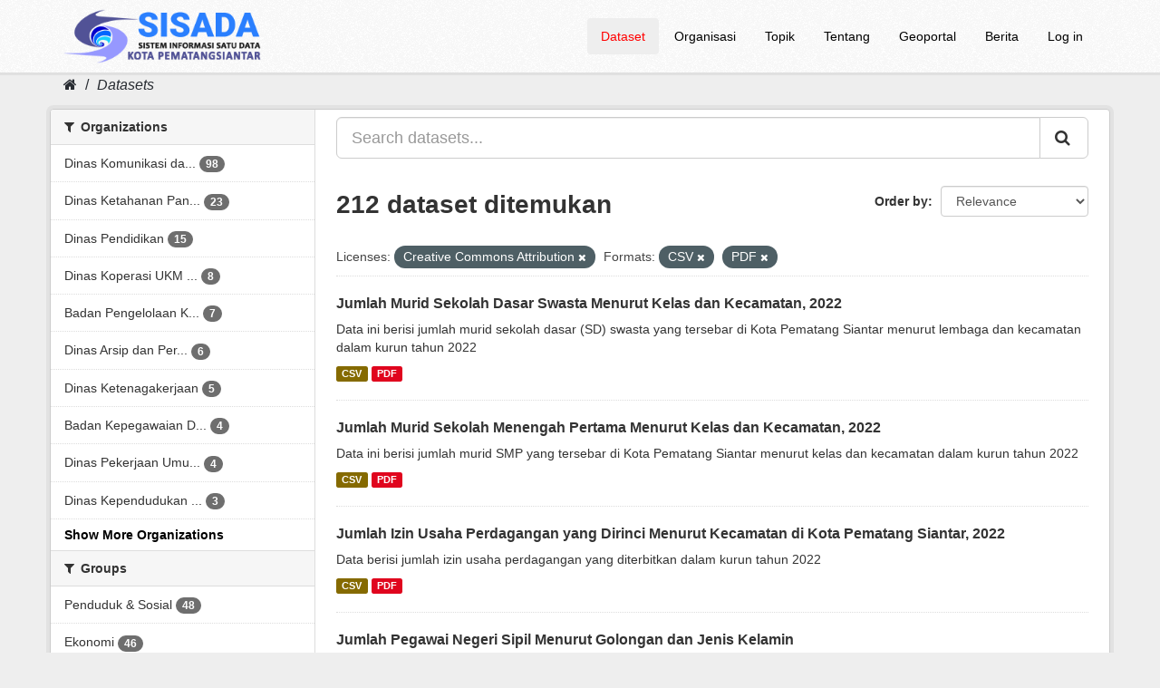

--- FILE ---
content_type: text/html; charset=utf-8
request_url: https://sisada.pematangsiantar.go.id/dataset/?license_id=cc-by&_groups_limit=0&res_format=CSV&res_format=PDF
body_size: 8009
content:
<!DOCTYPE html>
<!--[if IE 9]> <html lang="en" class="ie9"> <![endif]-->
<!--[if gt IE 8]><!--> <html lang="en"> <!--<![endif]-->
  <head>
    <meta charset="utf-8" />
      <meta name="generator" content="ckan 2.9.7" />
      <meta name="viewport" content="width=device-width, initial-scale=1.0">
	  <meta content="SISADA Sistem Informasi Satu Data Kota Pematangsiantar merupakan aplikasi berbasis website milik Pemerintah Kota Pematangsiantar yang menyediakan data tentang Pemerintahan Kota Pematangsiantar untuk diakses masyarakat secara terbuka." name="description"/>
	  <meta name="google-site-verification" content="wLpntJ6ygAAud79ohEyCR3P--EdbYN-Z7ibXSIHY918" />
	  
<!-- Google tag (gtag.js) -->
<script async src="https://www.googletagmanager.com/gtag/js?id=G-D9J9326QP5"></script>
<script>
  window.dataLayer = window.dataLayer || [];
  function gtag(){dataLayer.push(arguments);}
  gtag('js', new Date());

  gtag('config', 'G-D9J9326QP5');
</script>
<!-- Google Tag Manager -->
<script>(function(w,d,s,l,i){w[l]=w[l]||[];w[l].push({'gtm.start':
new Date().getTime(),event:'gtm.js'});var f=d.getElementsByTagName(s)[0],
j=d.createElement(s),dl=l!='dataLayer'?'&l='+l:'';j.async=true;j.src=
'https://www.googletagmanager.com/gtm.js?id='+i+dl;f.parentNode.insertBefore(j,f);
})(window,document,'script','dataLayer','GTM-MWMR9V6');</script>
<!-- End Google Tag Manager -->
    <title>Dataset - Portal SISADA (Sistem Informasi Satu Data) Kota Pematangsiantar</title>

    
    <link rel="shortcut icon" href="https://sisada.pematangsiantar.go.id/base/images/2023/sisada.ico" />
    
      
      
      
    

    
      
      
    

    
    <link href="/webassets/base/9ec831a1_green.css" rel="stylesheet"/>
    
  </head>

  
  <body data-site-root="https://sisada.pematangsiantar.go.id/" data-locale-root="https://sisada.pematangsiantar.go.id/" >
	
	<!-- Google Tag Manager (noscript) -->
<noscript><iframe src="https://www.googletagmanager.com/ns.html?id=GTM-MWMR9V6"
height="0" width="0" style="display:none;visibility:hidden"></iframe></noscript>
<!-- End Google Tag Manager (noscript) -->
	
    
    <div class="sr-only sr-only-focusable"><a href="#content">Skip to content</a></div>
  

  
     
	<header class="navbar navbar-static-top masthead">
		  
		<div class="container">
			<div class="navbar-right">
				<button data-target="#main-navigation-toggle" data-toggle="collapse" class="navbar-toggle collapsed" type="button" aria-label="expand or collapse" aria-expanded="false">
					<span class="sr-only">Toggle navigation</span>
					<span class="fa fa-bars"style="font-size:28px;color:black"></span>
				</button>
			</div>
			<hgroup class="header-image navbar-left">
				 
					<a class="logo" href="/"><img src="/uploads/admin/2025-11-21-184432.379738sisadaheaderlog0.png" alt="Portal SISADA (Sistem Informasi Satu Data) Kota Pematangsiantar" title="Portal SISADA (Sistem Informasi Satu Data) Kota Pematangsiantar" /></a>
				 
			</hgroup>

			<div class="collapse navbar-collapse" id="main-navigation-toggle">
				
					<nav class="section navigation">
						<ul class="nav nav-pills">
							
								<li class="active"><a href="/dataset/">Dataset</a></li><li><a href="/organization/">Organisasi</a></li><li><a href="/group/">Topik</a></li><li><a href="/about">Tentang</a></li>
								<li><a href="https://pematangsiantarkota.ina-sdi.or.id/" target="_blank">Geoportal</a></li>
								<li><a href="https://pematangsiantar.go.id/blog" target="_blank">Berita</a></li>
								<li><a href="/user/login">Log in</a></li>
							
						</ul>
					</nav>
				 

			</div>
		</div>
	</header>

  
    <div class="main">
      <div id="content" class="container">
        
          
            <div class="flash-messages">
              
                
              
            </div>
          

          
            <div class="toolbar" role="navigation" aria-label="Breadcrumb">
              
                
                  <ol class="breadcrumb">
                    
<li class="home"><a href="/" aria-label="Home"><i class="fa fa-home"></i><span> Home</span></a></li>
                    
  <li class="active"><a href="/dataset/">Datasets</a></li>

                  </ol>
                
              
            </div>
          

          <div class="row wrapper">
            
            
            

            
              <aside class="secondary col-sm-3">
                
                
  <div class="filters">
    <div>
      
        

    
    
	
	    
	    
		<section class="module module-narrow module-shallow">
		    
			<h2 class="module-heading">
			    <i class="fa fa-filter"></i>
			    
			    Organizations
			</h2>
		    
		    
			
			    
				<nav aria-label="Organizations">
				    <ul class="list-unstyled nav nav-simple nav-facet">
					
					    
					    
					    
					    
					    <li class="nav-item">
						<a href="/dataset/?license_id=cc-by&amp;_groups_limit=0&amp;res_format=CSV&amp;res_format=PDF&amp;organization=dinas-komunikasi-dan-informatika" title="Dinas Komunikasi dan Informatika">
						    <span class="item-label">Dinas Komunikasi da...</span>
						    <span class="hidden separator"> - </span>
						    <span class="item-count badge">98</span>
						</a>
					    </li>
					
					    
					    
					    
					    
					    <li class="nav-item">
						<a href="/dataset/?license_id=cc-by&amp;_groups_limit=0&amp;res_format=CSV&amp;res_format=PDF&amp;organization=dinas-ketahanan-pangan-dan-pertanian" title="Dinas Ketahanan Pangan dan Pertanian">
						    <span class="item-label">Dinas Ketahanan Pan...</span>
						    <span class="hidden separator"> - </span>
						    <span class="item-count badge">23</span>
						</a>
					    </li>
					
					    
					    
					    
					    
					    <li class="nav-item">
						<a href="/dataset/?license_id=cc-by&amp;_groups_limit=0&amp;res_format=CSV&amp;res_format=PDF&amp;organization=dinas-pendidikan" title="">
						    <span class="item-label">Dinas Pendidikan</span>
						    <span class="hidden separator"> - </span>
						    <span class="item-count badge">15</span>
						</a>
					    </li>
					
					    
					    
					    
					    
					    <li class="nav-item">
						<a href="/dataset/?license_id=cc-by&amp;_groups_limit=0&amp;res_format=CSV&amp;res_format=PDF&amp;organization=dinas-koperasi-ukm-dan-perdagangan" title="Dinas Koperasi UKM dan Perdagangan">
						    <span class="item-label">Dinas Koperasi UKM ...</span>
						    <span class="hidden separator"> - </span>
						    <span class="item-count badge">8</span>
						</a>
					    </li>
					
					    
					    
					    
					    
					    <li class="nav-item">
						<a href="/dataset/?license_id=cc-by&amp;_groups_limit=0&amp;res_format=CSV&amp;res_format=PDF&amp;organization=badan-pengelola-keuangan-dan-pendapatan-daerah" title="Badan Pengelolaan Keuangan dan Pendapatan Daerah">
						    <span class="item-label">Badan Pengelolaan K...</span>
						    <span class="hidden separator"> - </span>
						    <span class="item-count badge">7</span>
						</a>
					    </li>
					
					    
					    
					    
					    
					    <li class="nav-item">
						<a href="/dataset/?license_id=cc-by&amp;_groups_limit=0&amp;res_format=CSV&amp;res_format=PDF&amp;organization=dinas-kearsipan-dan-perpustakaan" title="Dinas Arsip dan Perpustakaan">
						    <span class="item-label">Dinas Arsip dan Per...</span>
						    <span class="hidden separator"> - </span>
						    <span class="item-count badge">6</span>
						</a>
					    </li>
					
					    
					    
					    
					    
					    <li class="nav-item">
						<a href="/dataset/?license_id=cc-by&amp;_groups_limit=0&amp;res_format=CSV&amp;res_format=PDF&amp;organization=dinas-ketenagakerjaan" title="">
						    <span class="item-label">Dinas Ketenagakerjaan</span>
						    <span class="hidden separator"> - </span>
						    <span class="item-count badge">5</span>
						</a>
					    </li>
					
					    
					    
					    
					    
					    <li class="nav-item">
						<a href="/dataset/?license_id=cc-by&amp;_groups_limit=0&amp;res_format=CSV&amp;res_format=PDF&amp;organization=badan-kepegawaian-dan-pengembangan-sumber-daya-manusia" title="Badan Kepegawaian Dan Pengembangan Sumber Daya Manusia">
						    <span class="item-label">Badan Kepegawaian D...</span>
						    <span class="hidden separator"> - </span>
						    <span class="item-count badge">4</span>
						</a>
					    </li>
					
					    
					    
					    
					    
					    <li class="nav-item">
						<a href="/dataset/?license_id=cc-by&amp;_groups_limit=0&amp;res_format=CSV&amp;res_format=PDF&amp;organization=dinas-pekerjaan-umum" title="Dinas Pekerjaan Umum dan Tata Ruang">
						    <span class="item-label">Dinas Pekerjaan Umu...</span>
						    <span class="hidden separator"> - </span>
						    <span class="item-count badge">4</span>
						</a>
					    </li>
					
					    
					    
					    
					    
					    <li class="nav-item">
						<a href="/dataset/?license_id=cc-by&amp;_groups_limit=0&amp;res_format=CSV&amp;res_format=PDF&amp;organization=dinas-kependudukan-dan-pencatatan-sipil" title="Dinas Kependudukan dan Pencatatan Sipil">
						    <span class="item-label">Dinas Kependudukan ...</span>
						    <span class="hidden separator"> - </span>
						    <span class="item-count badge">3</span>
						</a>
					    </li>
					
				    </ul>
				</nav>

				<p class="module-footer">
				    
					
					    <a href="/dataset/?license_id=cc-by&amp;_groups_limit=0&amp;res_format=CSV&amp;res_format=PDF&amp;_organization_limit=0" class="read-more">Show More Organizations</a>
					
				    
				</p>
			    
			
		    
		</section>
	    
	
    

      
        

    
    
	
	    
	    
		<section class="module module-narrow module-shallow">
		    
			<h2 class="module-heading">
			    <i class="fa fa-filter"></i>
			    
			    Groups
			</h2>
		    
		    
			
			    
				<nav aria-label="Groups">
				    <ul class="list-unstyled nav nav-simple nav-facet">
					
					    
					    
					    
					    
					    <li class="nav-item">
						<a href="/dataset/?license_id=cc-by&amp;_groups_limit=0&amp;res_format=CSV&amp;res_format=PDF&amp;groups=citizen" title="">
						    <span class="item-label">Penduduk &amp; Sosial</span>
						    <span class="hidden separator"> - </span>
						    <span class="item-count badge">48</span>
						</a>
					    </li>
					
					    
					    
					    
					    
					    <li class="nav-item">
						<a href="/dataset/?license_id=cc-by&amp;_groups_limit=0&amp;res_format=CSV&amp;res_format=PDF&amp;groups=ekonomi" title="">
						    <span class="item-label">Ekonomi</span>
						    <span class="hidden separator"> - </span>
						    <span class="item-count badge">46</span>
						</a>
					    </li>
					
					    
					    
					    
					    
					    <li class="nav-item">
						<a href="/dataset/?license_id=cc-by&amp;_groups_limit=0&amp;res_format=CSV&amp;res_format=PDF&amp;groups=pendidikan" title="">
						    <span class="item-label">Pendidikan</span>
						    <span class="hidden separator"> - </span>
						    <span class="item-count badge">28</span>
						</a>
					    </li>
					
					    
					    
					    
					    
					    <li class="nav-item">
						<a href="/dataset/?license_id=cc-by&amp;_groups_limit=0&amp;res_format=CSV&amp;res_format=PDF&amp;groups=pertanian" title="">
						    <span class="item-label">Pertanian</span>
						    <span class="hidden separator"> - </span>
						    <span class="item-count badge">19</span>
						</a>
					    </li>
					
					    
					    
					    
					    
					    <li class="nav-item">
						<a href="/dataset/?license_id=cc-by&amp;_groups_limit=0&amp;res_format=CSV&amp;res_format=PDF&amp;groups=pemerintahan" title="">
						    <span class="item-label">Pemerintahan</span>
						    <span class="hidden separator"> - </span>
						    <span class="item-count badge">10</span>
						</a>
					    </li>
					
					    
					    
					    
					    
					    <li class="nav-item">
						<a href="/dataset/?license_id=cc-by&amp;_groups_limit=0&amp;res_format=CSV&amp;res_format=PDF&amp;groups=tenaga-kerja" title="">
						    <span class="item-label">Tenaga Kerja</span>
						    <span class="hidden separator"> - </span>
						    <span class="item-count badge">10</span>
						</a>
					    </li>
					
					    
					    
					    
					    
					    <li class="nav-item">
						<a href="/dataset/?license_id=cc-by&amp;_groups_limit=0&amp;res_format=CSV&amp;res_format=PDF&amp;groups=ketenteraman-ketertiban-umum-dan-pelindungan-masyarakat" title="">
						    <span class="item-label">K3PM</span>
						    <span class="hidden separator"> - </span>
						    <span class="item-count badge">8</span>
						</a>
					    </li>
					
					    
					    
					    
					    
					    <li class="nav-item">
						<a href="/dataset/?license_id=cc-by&amp;_groups_limit=0&amp;res_format=CSV&amp;res_format=PDF&amp;groups=pertambangan-dan-energi" title="Pertambangan dan Energi">
						    <span class="item-label">Pertambangan dan En...</span>
						    <span class="hidden separator"> - </span>
						    <span class="item-count badge">8</span>
						</a>
					    </li>
					
					    
					    
					    
					    
					    <li class="nav-item">
						<a href="/dataset/?license_id=cc-by&amp;_groups_limit=0&amp;res_format=CSV&amp;res_format=PDF&amp;groups=pariwisata" title="">
						    <span class="item-label">Pariwisata</span>
						    <span class="hidden separator"> - </span>
						    <span class="item-count badge">5</span>
						</a>
					    </li>
					
					    
					    
					    
					    
					    <li class="nav-item">
						<a href="/dataset/?license_id=cc-by&amp;_groups_limit=0&amp;res_format=CSV&amp;res_format=PDF&amp;groups=industri" title="">
						    <span class="item-label">Industri</span>
						    <span class="hidden separator"> - </span>
						    <span class="item-count badge">4</span>
						</a>
					    </li>
					
					    
					    
					    
					    
					    <li class="nav-item">
						<a href="/dataset/?license_id=cc-by&amp;_groups_limit=0&amp;res_format=CSV&amp;res_format=PDF&amp;groups=infrastruktur" title="">
						    <span class="item-label">Infrastruktur</span>
						    <span class="hidden separator"> - </span>
						    <span class="item-count badge">3</span>
						</a>
					    </li>
					
					    
					    
					    
					    
					    <li class="nav-item">
						<a href="/dataset/?license_id=cc-by&amp;_groups_limit=0&amp;res_format=CSV&amp;res_format=PDF&amp;groups=lingkungan-hidup" title="">
						    <span class="item-label">Lingkungan Hidup</span>
						    <span class="hidden separator"> - </span>
						    <span class="item-count badge">3</span>
						</a>
					    </li>
					
					    
					    
					    
					    
					    <li class="nav-item">
						<a href="/dataset/?license_id=cc-by&amp;_groups_limit=0&amp;res_format=CSV&amp;res_format=PDF&amp;groups=transportasi" title="">
						    <span class="item-label">Transportasi</span>
						    <span class="hidden separator"> - </span>
						    <span class="item-count badge">3</span>
						</a>
					    </li>
					
					    
					    
					    
					    
					    <li class="nav-item">
						<a href="/dataset/?license_id=cc-by&amp;_groups_limit=0&amp;res_format=CSV&amp;res_format=PDF&amp;groups=kesehatan" title="">
						    <span class="item-label">Kesehatan</span>
						    <span class="hidden separator"> - </span>
						    <span class="item-count badge">2</span>
						</a>
					    </li>
					
					    
					    
					    
					    
					    <li class="nav-item">
						<a href="/dataset/?license_id=cc-by&amp;_groups_limit=0&amp;res_format=CSV&amp;res_format=PDF&amp;groups=teknologi" title="">
						    <span class="item-label">Teknologi</span>
						    <span class="hidden separator"> - </span>
						    <span class="item-count badge">1</span>
						</a>
					    </li>
					
				    </ul>
				</nav>

				<p class="module-footer">
				    
					<a href="/dataset/?license_id=cc-by&amp;res_format=CSV&amp;res_format=PDF" class="read-more">Show Only Popular Groups</a>
				    
				</p>
			    
			
		    
		</section>
	    
	
    

      
        

    
    
	
	    
	    
		<section class="module module-narrow module-shallow">
		    
			<h2 class="module-heading">
			    <i class="fa fa-filter"></i>
			    
			    Tags
			</h2>
		    
		    
			
			    
				<nav aria-label="Tags">
				    <ul class="list-unstyled nav nav-simple nav-facet">
					
					    
					    
					    
					    
					    <li class="nav-item">
						<a href="/dataset/?license_id=cc-by&amp;_groups_limit=0&amp;res_format=CSV&amp;res_format=PDF&amp;tags=Diskominfo+Kota+Pematang+Siantar" title="Diskominfo Kota Pematang Siantar">
						    <span class="item-label">Diskominfo Kota Pem...</span>
						    <span class="hidden separator"> - </span>
						    <span class="item-count badge">66</span>
						</a>
					    </li>
					
					    
					    
					    
					    
					    <li class="nav-item">
						<a href="/dataset/?license_id=cc-by&amp;_groups_limit=0&amp;res_format=CSV&amp;res_format=PDF&amp;tags=Kota+Pematang+Siantar" title="">
						    <span class="item-label">Kota Pematang Siantar</span>
						    <span class="hidden separator"> - </span>
						    <span class="item-count badge">36</span>
						</a>
					    </li>
					
					    
					    
					    
					    
					    <li class="nav-item">
						<a href="/dataset/?license_id=cc-by&amp;_groups_limit=0&amp;res_format=CSV&amp;res_format=PDF&amp;tags=Pertanian" title="">
						    <span class="item-label">Pertanian</span>
						    <span class="hidden separator"> - </span>
						    <span class="item-count badge">17</span>
						</a>
					    </li>
					
					    
					    
					    
					    
					    <li class="nav-item">
						<a href="/dataset/?license_id=cc-by&amp;_groups_limit=0&amp;res_format=CSV&amp;res_format=PDF&amp;tags=Produk+Domestik+Bruto" title="">
						    <span class="item-label">Produk Domestik Bruto</span>
						    <span class="hidden separator"> - </span>
						    <span class="item-count badge">13</span>
						</a>
					    </li>
					
					    
					    
					    
					    
					    <li class="nav-item">
						<a href="/dataset/?license_id=cc-by&amp;_groups_limit=0&amp;res_format=CSV&amp;res_format=PDF&amp;tags=Pematang+Siantar" title="">
						    <span class="item-label">Pematang Siantar</span>
						    <span class="hidden separator"> - </span>
						    <span class="item-count badge">12</span>
						</a>
					    </li>
					
					    
					    
					    
					    
					    <li class="nav-item">
						<a href="/dataset/?license_id=cc-by&amp;_groups_limit=0&amp;res_format=CSV&amp;res_format=PDF&amp;tags=Pendidikan" title="">
						    <span class="item-label">Pendidikan</span>
						    <span class="hidden separator"> - </span>
						    <span class="item-count badge">12</span>
						</a>
					    </li>
					
					    
					    
					    
					    
					    <li class="nav-item">
						<a href="/dataset/?license_id=cc-by&amp;_groups_limit=0&amp;res_format=CSV&amp;res_format=PDF&amp;tags=BPS+Kota+Pematang+Siantar" title="BPS Kota Pematang Siantar">
						    <span class="item-label">BPS Kota Pematang S...</span>
						    <span class="hidden separator"> - </span>
						    <span class="item-count badge">8</span>
						</a>
					    </li>
					
					    
					    
					    
					    
					    <li class="nav-item">
						<a href="/dataset/?license_id=cc-by&amp;_groups_limit=0&amp;res_format=CSV&amp;res_format=PDF&amp;tags=Ekonomi" title="">
						    <span class="item-label">Ekonomi</span>
						    <span class="hidden separator"> - </span>
						    <span class="item-count badge">7</span>
						</a>
					    </li>
					
					    
					    
					    
					    
					    <li class="nav-item">
						<a href="/dataset/?license_id=cc-by&amp;_groups_limit=0&amp;res_format=CSV&amp;res_format=PDF&amp;tags=Hukum" title="">
						    <span class="item-label">Hukum</span>
						    <span class="hidden separator"> - </span>
						    <span class="item-count badge">7</span>
						</a>
					    </li>
					
					    
					    
					    
					    
					    <li class="nav-item">
						<a href="/dataset/?license_id=cc-by&amp;_groups_limit=0&amp;res_format=CSV&amp;res_format=PDF&amp;tags=Peternakan" title="">
						    <span class="item-label">Peternakan</span>
						    <span class="hidden separator"> - </span>
						    <span class="item-count badge">7</span>
						</a>
					    </li>
					
				    </ul>
				</nav>

				<p class="module-footer">
				    
					
					    <a href="/dataset/?license_id=cc-by&amp;_groups_limit=0&amp;res_format=CSV&amp;res_format=PDF&amp;_tags_limit=0" class="read-more">Show More Tags</a>
					
				    
				</p>
			    
			
		    
		</section>
	    
	
    

      
        

    
    
	
	    
	    
		<section class="module module-narrow module-shallow">
		    
			<h2 class="module-heading">
			    <i class="fa fa-filter"></i>
			    
			    Formats
			</h2>
		    
		    
			
			    
				<nav aria-label="Formats">
				    <ul class="list-unstyled nav nav-simple nav-facet">
					
					    
					    
					    
					    
					    <li class="nav-item active">
						<a href="/dataset/?license_id=cc-by&amp;_groups_limit=0&amp;res_format=PDF" title="">
						    <span class="item-label">CSV</span>
						    <span class="hidden separator"> - </span>
						    <span class="item-count badge">212</span>
						</a>
					    </li>
					
					    
					    
					    
					    
					    <li class="nav-item active">
						<a href="/dataset/?license_id=cc-by&amp;_groups_limit=0&amp;res_format=CSV" title="">
						    <span class="item-label">PDF</span>
						    <span class="hidden separator"> - </span>
						    <span class="item-count badge">212</span>
						</a>
					    </li>
					
					    
					    
					    
					    
					    <li class="nav-item">
						<a href="/dataset/?license_id=cc-by&amp;_groups_limit=0&amp;res_format=CSV&amp;res_format=PDF&amp;res_format=XLSX" title="">
						    <span class="item-label">XLSX</span>
						    <span class="hidden separator"> - </span>
						    <span class="item-count badge">133</span>
						</a>
					    </li>
					
				    </ul>
				</nav>

				<p class="module-footer">
				    
					
				    
				</p>
			    
			
		    
		</section>
	    
	
    

      
        

    
    
	
	    
	    
		<section class="module module-narrow module-shallow">
		    
			<h2 class="module-heading">
			    <i class="fa fa-filter"></i>
			    
			    Licenses
			</h2>
		    
		    
			
			    
				<nav aria-label="Licenses">
				    <ul class="list-unstyled nav nav-simple nav-facet">
					
					    
					    
					    
					    
					    <li class="nav-item active">
						<a href="/dataset/?_groups_limit=0&amp;res_format=CSV&amp;res_format=PDF" title="Creative Commons Attribution">
						    <span class="item-label">Creative Commons At...</span>
						    <span class="hidden separator"> - </span>
						    <span class="item-count badge">212</span>
						</a>
					    </li>
					
				    </ul>
				</nav>

				<p class="module-footer">
				    
					
				    
				</p>
			    
			
		    
		</section>
	    
	
    

      
    </div>
    <a class="close no-text hide-filters"><i class="fa fa-times-circle"></i><span class="text">close</span></a>
  </div>

              </aside>
            

            
              <div class="primary col-sm-9 col-xs-12" role="main">
                
                
  <section class="module">
    <div class="module-content">
      
        
      
      
        
        
        







<form id="dataset-search-form" class="search-form" method="get" data-module="select-switch">

  
    <div class="input-group search-input-group">
      <input aria-label="Search datasets..." id="field-giant-search" type="text" class="form-control input-lg" name="q" value="" autocomplete="off" placeholder="Search datasets...">
      
      <span class="input-group-btn">
        <button class="btn btn-default btn-lg" type="submit" value="search" aria-label="Submit">
          <i class="fa fa-search"></i>
        </button>
      </span>
      
    </div>
  

  
    <span>
  
  

  
  
  
  <input type="hidden" name="license_id" value="cc-by" />
  
  
  
  
  
  <input type="hidden" name="res_format" value="CSV" />
  
  
  
  
  
  <input type="hidden" name="res_format" value="PDF" />
  
  
  
  </span>
  

  
    
      <div class="form-select form-group control-order-by">
        <label for="field-order-by">Order by</label>
        <select id="field-order-by" name="sort" class="form-control">
          
            
              <option value="score desc, metadata_modified desc" selected="selected">Relevance</option>
            
          
            
              <option value="title_string asc">Name Ascending</option>
            
          
            
              <option value="title_string desc">Name Descending</option>
            
          
            
              <option value="metadata_modified desc">Last Modified</option>
            
          
            
              <option value="views_recent desc">Popular</option>
            
          
        </select>
        
        <button class="btn btn-default js-hide" type="submit">Go</button>
        
      </div>
    
  

  
    
      <h1>

  
  
  
  

212 dataset ditemukan</h1>
    
  

  
    
      <p class="filter-list">
        
          
          <span class="facet">Licenses:</span>
          
            <span class="filtered pill">Creative Commons Attribution
              <a href="/dataset/?_groups_limit=0&amp;res_format=CSV&amp;res_format=PDF" class="remove" title="Remove"><i class="fa fa-times"></i></a>
            </span>
          
        
          
          <span class="facet">Formats:</span>
          
            <span class="filtered pill">CSV
              <a href="/dataset/?license_id=cc-by&amp;_groups_limit=0&amp;res_format=PDF" class="remove" title="Remove"><i class="fa fa-times"></i></a>
            </span>
          
            <span class="filtered pill">PDF
              <a href="/dataset/?license_id=cc-by&amp;_groups_limit=0&amp;res_format=CSV" class="remove" title="Remove"><i class="fa fa-times"></i></a>
            </span>
          
        
      </p>
      <a class="show-filters btn btn-default">Filter Results</a>
    
  

</form>




      
      
        

	
		<ul class="dataset-list list-unstyled">
			
				
					






  <li class="dataset-item">
    
      <div class="dataset-content">
        
          <h2 class="dataset-heading">
            
              
            
            
		<a href="/dataset/jumlah-murid-sd-swasta-menurut-kelas-dan-kecamatan-2022">Jumlah Murid Sekolah Dasar Swasta Menurut Kelas dan Kecamatan, 2022</a>
            
            
              
              
            
          </h2>
        
        
          
        
        
          
            <div>Data ini berisi jumlah murid sekolah dasar (SD) swasta yang tersebar di Kota Pematang Siantar menurut lembaga dan kecamatan dalam kurun tahun 2022</div>
          
        
      </div>
      
        
          
            <ul class="dataset-resources list-unstyled">
              
                
                <li>
                  <a href="/dataset/jumlah-murid-sd-swasta-menurut-kelas-dan-kecamatan-2022" class="label label-default" data-format="csv">CSV</a>
                </li>
                
                <li>
                  <a href="/dataset/jumlah-murid-sd-swasta-menurut-kelas-dan-kecamatan-2022" class="label label-default" data-format="pdf">PDF</a>
                </li>
                
              
            </ul>
          
        
      
    
  </li>

				
					






  <li class="dataset-item">
    
      <div class="dataset-content">
        
          <h2 class="dataset-heading">
            
              
            
            
		<a href="/dataset/jumlah-murid-sekolah-menengah-pertama-menurut-kelas-dan-kecamatan-2022">Jumlah Murid Sekolah Menengah Pertama Menurut Kelas dan Kecamatan, 2022</a>
            
            
              
              
            
          </h2>
        
        
          
        
        
          
            <div>Data ini berisi jumlah murid SMP yang tersebar di Kota Pematang Siantar menurut kelas dan kecamatan dalam kurun tahun 2022</div>
          
        
      </div>
      
        
          
            <ul class="dataset-resources list-unstyled">
              
                
                <li>
                  <a href="/dataset/jumlah-murid-sekolah-menengah-pertama-menurut-kelas-dan-kecamatan-2022" class="label label-default" data-format="csv">CSV</a>
                </li>
                
                <li>
                  <a href="/dataset/jumlah-murid-sekolah-menengah-pertama-menurut-kelas-dan-kecamatan-2022" class="label label-default" data-format="pdf">PDF</a>
                </li>
                
              
            </ul>
          
        
      
    
  </li>

				
					






  <li class="dataset-item">
    
      <div class="dataset-content">
        
          <h2 class="dataset-heading">
            
              
            
            
		<a href="/dataset/jumlah-izin-usaha-perdagangan-yang-dirinci-menurut-kecamatan-di-kota-pematang-siantar-2022">Jumlah Izin Usaha Perdagangan yang Dirinci Menurut Kecamatan di Kota Pematang Siantar, 2022</a>
            
            
              
              
            
          </h2>
        
        
          
        
        
          
            <div>Data berisi jumlah izin usaha perdagangan yang diterbitkan dalam kurun tahun 2022</div>
          
        
      </div>
      
        
          
            <ul class="dataset-resources list-unstyled">
              
                
                <li>
                  <a href="/dataset/jumlah-izin-usaha-perdagangan-yang-dirinci-menurut-kecamatan-di-kota-pematang-siantar-2022" class="label label-default" data-format="csv">CSV</a>
                </li>
                
                <li>
                  <a href="/dataset/jumlah-izin-usaha-perdagangan-yang-dirinci-menurut-kecamatan-di-kota-pematang-siantar-2022" class="label label-default" data-format="pdf">PDF</a>
                </li>
                
              
            </ul>
          
        
      
    
  </li>

				
					






  <li class="dataset-item">
    
      <div class="dataset-content">
        
          <h2 class="dataset-heading">
            
              
            
            
		<a href="/dataset/jumlah-pegawai-negeri-sipil-menurut-golongan-dan-jenis-kelamin-2022">Jumlah Pegawai Negeri Sipil Menurut Golongan dan Jenis Kelamin</a>
            
            
              
              
            
          </h2>
        
        
          
        
        
          
            <div>Data ini menguraikan jumlah aparatur sipil negara atau pegawai negeri sipil yang ada di Pemko Pematang Siantar berdasarkan golongan dan jenis kelamin.</div>
          
        
      </div>
      
        
          
            <ul class="dataset-resources list-unstyled">
              
                
                <li>
                  <a href="/dataset/jumlah-pegawai-negeri-sipil-menurut-golongan-dan-jenis-kelamin-2022" class="label label-default" data-format="csv">CSV</a>
                </li>
                
                <li>
                  <a href="/dataset/jumlah-pegawai-negeri-sipil-menurut-golongan-dan-jenis-kelamin-2022" class="label label-default" data-format="pdf">PDF</a>
                </li>
                
              
            </ul>
          
        
      
    
  </li>

				
					






  <li class="dataset-item">
    
      <div class="dataset-content">
        
          <h2 class="dataset-heading">
            
              
            
            
		<a href="/dataset/jumlah-anggota-perpustakaan-menurut-jenis-anggota-di-kota-pematangsiantar-2018-2022">Jumlah Anggota Perpustakaan Menurut Jenis Anggota di Kota Pematangsiantar, 2018-2022</a>
            
            
              
              
            
          </h2>
        
        
          
        
        
          
            <div>Data ini bersumber dari Dinas Kearsipan dan Perpustakaan yang berisi tentang jumlah anggota perpustakaan menurut jenis anggota, dalam kurun tahun 2018-2022.</div>
          
        
      </div>
      
        
          
            <ul class="dataset-resources list-unstyled">
              
                
                <li>
                  <a href="/dataset/jumlah-anggota-perpustakaan-menurut-jenis-anggota-di-kota-pematangsiantar-2018-2022" class="label label-default" data-format="csv">CSV</a>
                </li>
                
                <li>
                  <a href="/dataset/jumlah-anggota-perpustakaan-menurut-jenis-anggota-di-kota-pematangsiantar-2018-2022" class="label label-default" data-format="pdf">PDF</a>
                </li>
                
              
            </ul>
          
        
      
    
  </li>

				
					






  <li class="dataset-item">
    
      <div class="dataset-content">
        
          <h2 class="dataset-heading">
            
              
            
            
		<a href="/dataset/jumlah-koleksi-buku-dipinjam-menurut-ruang-di-kota-pematangsiantar-2018-2020">Jumlah Koleksi Buku Dipinjam Menurut Ruang di Kota Pematangsiantar, 2018-2020</a>
            
            
              
              
            
          </h2>
        
        
          
        
        
          
            <div>Data dari dinas kearsipan dan perpustakaan kota Pematangsiantar tentang jumlah koleksi buku dipinjam berdasarkan ruang, dalam kurun tahun 2018-2022.</div>
          
        
      </div>
      
        
          
            <ul class="dataset-resources list-unstyled">
              
                
                <li>
                  <a href="/dataset/jumlah-koleksi-buku-dipinjam-menurut-ruang-di-kota-pematangsiantar-2018-2020" class="label label-default" data-format="csv">CSV</a>
                </li>
                
                <li>
                  <a href="/dataset/jumlah-koleksi-buku-dipinjam-menurut-ruang-di-kota-pematangsiantar-2018-2020" class="label label-default" data-format="pdf">PDF</a>
                </li>
                
              
            </ul>
          
        
      
    
  </li>

				
					






  <li class="dataset-item">
    
      <div class="dataset-content">
        
          <h2 class="dataset-heading">
            
              
            
            
		<a href="/dataset/jumlah-anggota-menurut-status-anggota-di-kota-pematangsiantar-2018-2022">Jumlah Anggota Menurut Status Anggota Perpustakaan di Kota Pematangsiantar, 2018-2022</a>
            
            
              
              
            
          </h2>
        
        
          
        
        
          
            <div>Data dari dinas kerasipan dan perpustakaan kota Pematangsiantar berisi jumlah anggota berdasarkan status anggota dalam kurun tahun 2018-2022</div>
          
        
      </div>
      
        
          
            <ul class="dataset-resources list-unstyled">
              
                
                <li>
                  <a href="/dataset/jumlah-anggota-menurut-status-anggota-di-kota-pematangsiantar-2018-2022" class="label label-default" data-format="csv">CSV</a>
                </li>
                
                <li>
                  <a href="/dataset/jumlah-anggota-menurut-status-anggota-di-kota-pematangsiantar-2018-2022" class="label label-default" data-format="pdf">PDF</a>
                </li>
                
              
            </ul>
          
        
      
    
  </li>

				
					






  <li class="dataset-item">
    
      <div class="dataset-content">
        
          <h2 class="dataset-heading">
            
              
            
            
		<a href="/dataset/jumlah-pengunjung-menurut-pemustaka-ruang-di-kota-pematangsiantar-2018-2022">Jumlah Pengunjung Menurut Pemustaka/Ruang di Kota Pematangsiantar, 2018-2022</a>
            
            
              
              
            
          </h2>
        
        
          
        
        
          
            <div>Data perpustakaan kota Pematangsiantar tentang jumlah pengunjung menurut pemustaka, dalam kurun tahun 2018-2022.</div>
          
        
      </div>
      
        
          
            <ul class="dataset-resources list-unstyled">
              
                
                <li>
                  <a href="/dataset/jumlah-pengunjung-menurut-pemustaka-ruang-di-kota-pematangsiantar-2018-2022" class="label label-default" data-format="csv">CSV</a>
                </li>
                
                <li>
                  <a href="/dataset/jumlah-pengunjung-menurut-pemustaka-ruang-di-kota-pematangsiantar-2018-2022" class="label label-default" data-format="pdf">PDF</a>
                </li>
                
              
            </ul>
          
        
      
    
  </li>

				
					






  <li class="dataset-item">
    
      <div class="dataset-content">
        
          <h2 class="dataset-heading">
            
              
            
            
		<a href="/dataset/pertumbuhan-jumlah-anggota-perpustakaan-menurut-jenis-anggota-dan-jenis-kelamin-2018-2022">Pertumbuhan Jumlah Anggota Perpustakaan Menurut Jenis Anggota dan Jenis Kelamin, 2018-2022</a>
            
            
              
              
            
          </h2>
        
        
          
        
        
          
            <div>Data berisi uraian pertumbuhan jumlah anggota perpustakaan berdasarkan jenis anggota dan jenis kelamin, dalam kurun tahun 2018-2022.</div>
          
        
      </div>
      
        
          
            <ul class="dataset-resources list-unstyled">
              
                
                <li>
                  <a href="/dataset/pertumbuhan-jumlah-anggota-perpustakaan-menurut-jenis-anggota-dan-jenis-kelamin-2018-2022" class="label label-default" data-format="csv">CSV</a>
                </li>
                
                <li>
                  <a href="/dataset/pertumbuhan-jumlah-anggota-perpustakaan-menurut-jenis-anggota-dan-jenis-kelamin-2018-2022" class="label label-default" data-format="pdf">PDF</a>
                </li>
                
              
            </ul>
          
        
      
    
  </li>

				
					






  <li class="dataset-item">
    
      <div class="dataset-content">
        
          <h2 class="dataset-heading">
            
              
            
            
		<a href="/dataset/kondisi-pengadaan-buku-pada-dinas-kearsipan-dan-perpustakaan-di-kota-pematangsiantar-1960-2022">Kondisi Pengadaan Buku pada Dinas Kearsipan dan Perpustakaan di Kota Pematangsiantar, 1960-2022</a>
            
            
              
              
            
          </h2>
        
        
          
        
        
          
            <div>Data dari Dinas Kerarsipan dan Perpustakaan Kota Pematangsiantar tentang kondisi pengadaan buku dalam kurun tahun 1960-2022.</div>
          
        
      </div>
      
        
          
            <ul class="dataset-resources list-unstyled">
              
                
                <li>
                  <a href="/dataset/kondisi-pengadaan-buku-pada-dinas-kearsipan-dan-perpustakaan-di-kota-pematangsiantar-1960-2022" class="label label-default" data-format="csv">CSV</a>
                </li>
                
                <li>
                  <a href="/dataset/kondisi-pengadaan-buku-pada-dinas-kearsipan-dan-perpustakaan-di-kota-pematangsiantar-1960-2022" class="label label-default" data-format="pdf">PDF</a>
                </li>
                
              
            </ul>
          
        
      
    
  </li>

				
					






  <li class="dataset-item">
    
      <div class="dataset-content">
        
          <h2 class="dataset-heading">
            
              
            
            
		<a href="/dataset/data-menara-telekomunikasi-di-kota-pematang-siantar-2022">Menara/Tower Telekomunikasi di Kota Pematang Siantar, 2022</a>
            
            
              
              
            
          </h2>
        
        
          
        
        
          
            <div>Data ini berisi sebaran menara atau tower telekomunikasi yang berdiri di Kota Pematang Siantar, dalam kurun tahun 2022</div>
          
        
      </div>
      
        
          
            <ul class="dataset-resources list-unstyled">
              
                
                <li>
                  <a href="/dataset/data-menara-telekomunikasi-di-kota-pematang-siantar-2022" class="label label-default" data-format="csv">CSV</a>
                </li>
                
                <li>
                  <a href="/dataset/data-menara-telekomunikasi-di-kota-pematang-siantar-2022" class="label label-default" data-format="pdf">PDF</a>
                </li>
                
              
            </ul>
          
        
      
    
  </li>

				
					






  <li class="dataset-item">
    
      <div class="dataset-content">
        
          <h2 class="dataset-heading">
            
              
            
            
		<a href="/dataset/jumlah-fasilitas-kesehatan-menurut-kecamatan-di-kota-pematang-siantar-2021">Jumlah Fasilitas Kesehatan Menurut Kecamatan di Kota Pematang Siantar, 2021</a>
            
            
              
              
            
          </h2>
        
        
          
        
        
          
            <div>Data berisi jumlah fasilitas kesahatan yang ada di Kota Pematang Siantar berdasarkan kecamatan, dalam kurun tahun 2021</div>
          
        
      </div>
      
        
          
            <ul class="dataset-resources list-unstyled">
              
                
                <li>
                  <a href="/dataset/jumlah-fasilitas-kesehatan-menurut-kecamatan-di-kota-pematang-siantar-2021" class="label label-default" data-format="csv">CSV</a>
                </li>
                
                <li>
                  <a href="/dataset/jumlah-fasilitas-kesehatan-menurut-kecamatan-di-kota-pematang-siantar-2021" class="label label-default" data-format="pdf">PDF</a>
                </li>
                
              
            </ul>
          
        
      
    
  </li>

				
					






  <li class="dataset-item">
    
      <div class="dataset-content">
        
          <h2 class="dataset-heading">
            
              
            
            
		<a href="/dataset/jumlah-madrasah-menurut-lembaga-dan-kecamatan-2022">Jumlah Madrasah Menurut Lembaga dan Kecamatan  2022</a>
            
            
              
              
            
          </h2>
        
        
          
        
        
          
            <div>Data ini berisi jumlah madrasah yang ada di Kota Pematang Siantar berdasarkan lembaga dan kecamatan dalam kurun tahun 2022.</div>
          
        
      </div>
      
        
          
            <ul class="dataset-resources list-unstyled">
              
                
                <li>
                  <a href="/dataset/jumlah-madrasah-menurut-lembaga-dan-kecamatan-2022" class="label label-default" data-format="csv">CSV</a>
                </li>
                
                <li>
                  <a href="/dataset/jumlah-madrasah-menurut-lembaga-dan-kecamatan-2022" class="label label-default" data-format="pdf">PDF</a>
                </li>
                
              
            </ul>
          
        
      
    
  </li>

				
					






  <li class="dataset-item">
    
      <div class="dataset-content">
        
          <h2 class="dataset-heading">
            
              
            
            
		<a href="/dataset/produk-domestik-regional-bruto-per-kapita-atas-harga-konstan-2010-menurut-kabupaten-kota-2020-2022">Produk Domestik Regional Bruto Per Kapita Atas Dasar Harga Konstan 2010 menurut Kabupaten/Kota (rupiah), 2020-2022</a>
            
            
              
              
            
          </h2>
        
        
          
        
        
          
            <div>Data produk domestik regional bruto per kapita atas dasar harga konstan 2010 berdasarkan Kabupaten/Kota (rupiah), dalam kurun tahun 2020-2022.</div>
          
        
      </div>
      
        
          
            <ul class="dataset-resources list-unstyled">
              
                
                <li>
                  <a href="/dataset/produk-domestik-regional-bruto-per-kapita-atas-harga-konstan-2010-menurut-kabupaten-kota-2020-2022" class="label label-default" data-format="xlsx">XLSX</a>
                </li>
                
                <li>
                  <a href="/dataset/produk-domestik-regional-bruto-per-kapita-atas-harga-konstan-2010-menurut-kabupaten-kota-2020-2022" class="label label-default" data-format="csv">CSV</a>
                </li>
                
                <li>
                  <a href="/dataset/produk-domestik-regional-bruto-per-kapita-atas-harga-konstan-2010-menurut-kabupaten-kota-2020-2022" class="label label-default" data-format="pdf">PDF</a>
                </li>
                
              
            </ul>
          
        
      
    
  </li>

				
					






  <li class="dataset-item">
    
      <div class="dataset-content">
        
          <h2 class="dataset-heading">
            
              
            
            
		<a href="/dataset/produk-domestik-regional-bruto-per-kapita-atas-harga-berlaku-menurut-kabupaten-kota-2020-2022">Produk Domestik Regional Bruto Per Kapita Atas Dasar Harga Berlaku menurut Kabupaten/Kota (rupiah), 2020-2022</a>
            
            
              
              
            
          </h2>
        
        
          
        
        
          
            <div>Data produk domestik regional bruto per kapita atas dasar harga berlaku berdasarkan Kabupaten/Kota (rupiah), dalam kurun tahun 2020-2022.</div>
          
        
      </div>
      
        
          
            <ul class="dataset-resources list-unstyled">
              
                
                <li>
                  <a href="/dataset/produk-domestik-regional-bruto-per-kapita-atas-harga-berlaku-menurut-kabupaten-kota-2020-2022" class="label label-default" data-format="xlsx">XLSX</a>
                </li>
                
                <li>
                  <a href="/dataset/produk-domestik-regional-bruto-per-kapita-atas-harga-berlaku-menurut-kabupaten-kota-2020-2022" class="label label-default" data-format="csv">CSV</a>
                </li>
                
                <li>
                  <a href="/dataset/produk-domestik-regional-bruto-per-kapita-atas-harga-berlaku-menurut-kabupaten-kota-2020-2022" class="label label-default" data-format="pdf">PDF</a>
                </li>
                
              
            </ul>
          
        
      
    
  </li>

				
					






  <li class="dataset-item">
    
      <div class="dataset-content">
        
          <h2 class="dataset-heading">
            
              
            
            
		<a href="/dataset/distribusi-persentase-produk-domestik-regional-bruto-atas-harga-berlaku-kab-kota-sumut-2019-2022">Distribusi Persentase Produk Domestik Regional Bruto Atas Dasar Harga Berlaku Menurut Kabupaten/Kota di Provinsi Sumatera Utara, 2019–2022</a>
            
            
              
              
            
          </h2>
        
        
          
        
        
          
            <div>Data distribusi persentase produk domestik regional bruto atas dasar harga berlaku berdasarkan Kabupaten/Kota di Sumatera Utara, dalam kurun tahun 2019-2022</div>
          
        
      </div>
      
        
          
            <ul class="dataset-resources list-unstyled">
              
                
                <li>
                  <a href="/dataset/distribusi-persentase-produk-domestik-regional-bruto-atas-harga-berlaku-kab-kota-sumut-2019-2022" class="label label-default" data-format="xlsx">XLSX</a>
                </li>
                
                <li>
                  <a href="/dataset/distribusi-persentase-produk-domestik-regional-bruto-atas-harga-berlaku-kab-kota-sumut-2019-2022" class="label label-default" data-format="csv">CSV</a>
                </li>
                
                <li>
                  <a href="/dataset/distribusi-persentase-produk-domestik-regional-bruto-atas-harga-berlaku-kab-kota-sumut-2019-2022" class="label label-default" data-format="pdf">PDF</a>
                </li>
                
              
            </ul>
          
        
      
    
  </li>

				
					






  <li class="dataset-item">
    
      <div class="dataset-content">
        
          <h2 class="dataset-heading">
            
              
            
            
		<a href="/dataset/laju-pertumbuhan-produk-domestik-regional-bruto-atas-harga-konstan-2010-kabupaten-kota-2019-2022">Laju Pertumbuhan Produk Domestik Regional Bruto Atas Dasar Harga Konstan 2010 Menurut Kabupaten/Kota (%), 2019-2022</a>
            
            
              
              
            
          </h2>
        
        
          
        
        
          
            <div>Data laju pertumbuhan produk domestik regional bruto atas dasar harga konstan 2010 berdasarkan Kabupaten/Kota (%), 2019-2022</div>
          
        
      </div>
      
        
          
            <ul class="dataset-resources list-unstyled">
              
                
                <li>
                  <a href="/dataset/laju-pertumbuhan-produk-domestik-regional-bruto-atas-harga-konstan-2010-kabupaten-kota-2019-2022" class="label label-default" data-format="xlsx">XLSX</a>
                </li>
                
                <li>
                  <a href="/dataset/laju-pertumbuhan-produk-domestik-regional-bruto-atas-harga-konstan-2010-kabupaten-kota-2019-2022" class="label label-default" data-format="csv">CSV</a>
                </li>
                
                <li>
                  <a href="/dataset/laju-pertumbuhan-produk-domestik-regional-bruto-atas-harga-konstan-2010-kabupaten-kota-2019-2022" class="label label-default" data-format="pdf">PDF</a>
                </li>
                
              
            </ul>
          
        
      
    
  </li>

				
					






  <li class="dataset-item">
    
      <div class="dataset-content">
        
          <h2 class="dataset-heading">
            
              
            
            
		<a href="/dataset/produk-domestik-regional-bruto-atas-dasar-harga-konstan-2010-menurut-kabupaten-kota-2019-2022">Produk Domestik Regional Bruto Atas Dasar Harga Konstan 2010 Menurut Kabupaten/Kota (miliar rupiah), 2019-2022</a>
            
            
              
              
            
          </h2>
        
        
          
        
        
          
            <div>Data produk domestik regional bruto atas dasar harga konstan 2010 berdasarkan Kabupaten/Kota (miliar rupiah), 2019-2022</div>
          
        
      </div>
      
        
          
            <ul class="dataset-resources list-unstyled">
              
                
                <li>
                  <a href="/dataset/produk-domestik-regional-bruto-atas-dasar-harga-konstan-2010-menurut-kabupaten-kota-2019-2022" class="label label-default" data-format="xlsx">XLSX</a>
                </li>
                
                <li>
                  <a href="/dataset/produk-domestik-regional-bruto-atas-dasar-harga-konstan-2010-menurut-kabupaten-kota-2019-2022" class="label label-default" data-format="csv">CSV</a>
                </li>
                
                <li>
                  <a href="/dataset/produk-domestik-regional-bruto-atas-dasar-harga-konstan-2010-menurut-kabupaten-kota-2019-2022" class="label label-default" data-format="pdf">PDF</a>
                </li>
                
              
            </ul>
          
        
      
    
  </li>

				
					






  <li class="dataset-item">
    
      <div class="dataset-content">
        
          <h2 class="dataset-heading">
            
              
            
            
		<a href="/dataset/produk-domestik-regional-bruto-atas-harga-berlaku-menurut-kabupaten-kota-miliar-rupiah-2019-2022">Produk Domestik Regional Bruto Atas Dasar Harga Berlaku Menurut Kabupaten/Kota (miliar rupiah), 2019-2022</a>
            
            
              
              
            
          </h2>
        
        
          
        
        
          
            <div>Data berisi jumlah produk domestik regional bruto atas dasar harga berlaku berdasarkan Kabupaten/Kota (%), 2019-2022</div>
          
        
      </div>
      
        
          
            <ul class="dataset-resources list-unstyled">
              
                
                <li>
                  <a href="/dataset/produk-domestik-regional-bruto-atas-harga-berlaku-menurut-kabupaten-kota-miliar-rupiah-2019-2022" class="label label-default" data-format="xlsx">XLSX</a>
                </li>
                
                <li>
                  <a href="/dataset/produk-domestik-regional-bruto-atas-harga-berlaku-menurut-kabupaten-kota-miliar-rupiah-2019-2022" class="label label-default" data-format="csv">CSV</a>
                </li>
                
                <li>
                  <a href="/dataset/produk-domestik-regional-bruto-atas-harga-berlaku-menurut-kabupaten-kota-miliar-rupiah-2019-2022" class="label label-default" data-format="pdf">PDF</a>
                </li>
                
              
            </ul>
          
        
      
    
  </li>

				
					






  <li class="dataset-item">
    
      <div class="dataset-content">
        
          <h2 class="dataset-heading">
            
              
            
            
		<a href="/dataset/tingkat-penghunian-kamar-hotel-dan-akomodasi-lainnya-menurut-kabupaten-kota-2018-2022">Tingkat Penghunian Kamar Hotel dan Akomodasi Lainnya menurut Kabupaten/Kota (%), 2018-2022</a>
            
            
              
              
            
          </h2>
        
        
          
        
        
          
            <div>Data berisi tingkat penghunian kamar hotel dan akomodasi lainnya berdasarkan Kabupaten/Kota (%), dalam kurun tahun 2018-2022.</div>
          
        
      </div>
      
        
          
            <ul class="dataset-resources list-unstyled">
              
                
                <li>
                  <a href="/dataset/tingkat-penghunian-kamar-hotel-dan-akomodasi-lainnya-menurut-kabupaten-kota-2018-2022" class="label label-default" data-format="xlsx">XLSX</a>
                </li>
                
                <li>
                  <a href="/dataset/tingkat-penghunian-kamar-hotel-dan-akomodasi-lainnya-menurut-kabupaten-kota-2018-2022" class="label label-default" data-format="csv">CSV</a>
                </li>
                
                <li>
                  <a href="/dataset/tingkat-penghunian-kamar-hotel-dan-akomodasi-lainnya-menurut-kabupaten-kota-2018-2022" class="label label-default" data-format="pdf">PDF</a>
                </li>
                
              
            </ul>
          
        
      
    
  </li>

				
			
		</ul>
	

      
    </div>

    
      <div class="pagination-wrapper">
  <ul class="pagination"> <li class="active">
  <a href="/dataset/?license_id=cc-by&amp;_groups_limit=0&amp;res_format=CSV&amp;res_format=PDF&amp;page=1">1</a>
</li> <li>
  <a href="/dataset/?license_id=cc-by&amp;_groups_limit=0&amp;res_format=CSV&amp;res_format=PDF&amp;page=2">2</a>
</li> <li>
  <a href="/dataset/?license_id=cc-by&amp;_groups_limit=0&amp;res_format=CSV&amp;res_format=PDF&amp;page=3">3</a>
</li> <li class="disabled">
  <a href="#">...</a>
</li> <li>
  <a href="/dataset/?license_id=cc-by&amp;_groups_limit=0&amp;res_format=CSV&amp;res_format=PDF&amp;page=11">11</a>
</li> <li>
  <a href="/dataset/?license_id=cc-by&amp;_groups_limit=0&amp;res_format=CSV&amp;res_format=PDF&amp;page=2">»</a>
</li></ul>
</div>
    
  </section>

  
    <section class="module">
      <div class="module-content">
        
          <small>
            
            
            
          You can also access this registry using the <a href="/api/3">API</a> (see <a href="http://docs.ckan.org/en/2.9/api/">API Docs</a>).
          </small>
        
      </div>
    </section>
  

              </div>
            
          </div>
        
      </div>
    </div>
  
    <footer class="site-footer">
	<div class="container">
		
		<div class="row">
			<div class="col-md-2 footer-links">
				
				<ul class="list-unstyled">
					
					
						<li><a href="/about">Tentang SISADA</a></li>
					
				</ul>
				<ul class="list-unstyled">
					
					
					
					<li><a href="http://www.opendefinition.org/okd/" target="_blank"><img src="/base/images/od_80x15_blue.png" alt="Open Data"></a></li>
								
				</ul>
					
			</div>
			<div class="col-md-2">
				<p><a href="https://data.go.id" target="_blank"><img src="https://sisada.pematangsiantar.go.id/base/images/2023/satu-data-id.png" width="171"></p>
			</div>
			<div class="col-md-4">
				<p><a href="https://siantarkota.bps.go.id/" target="_blank"><img src="https://sisada.pematangsiantar.go.id/base/images/2023/bps-psiantar.png" width="100%"></p>
			</div>
	        <div class="col-md-4 attribution">
				
				<p><a href="https://diskominfo.pematangsiantar.go.id/" target="_blank"><img src="https://sisada.pematangsiantar.go.id/base/images/2023/logo_kominfo_siantar.png" width="95%"></a></p>
				<p style="text-align:center;">© 2023 Diskominfo Kota Pematangsiantar</p>
			</div>
		</div>
		
	</div>

	
		
	
  
	
	
	<div class="account-masthead">
		<div class="container">
			 
			<nav class="account not-authed" aria-label="Account">
				<ul class="list-unstyled">

				</ul>
			</nav>
			 
		</div>
	</div>
	
</footer>
  
  
  
  
    
  
  
    

      

    
    
    <link href="/webassets/vendor/f3b8236b_select2.css" rel="stylesheet"/>
<link href="/webassets/vendor/0b01aef1_font-awesome.css" rel="stylesheet"/>
    <script src="/webassets/vendor/d8ae4bed_jquery.js" type="text/javascript"></script>
<script src="/webassets/vendor/fb6095a0_vendor.js" type="text/javascript"></script>
<script src="/webassets/vendor/580fa18d_bootstrap.js" type="text/javascript"></script>
<script src="/webassets/base/15a18f6c_main.js" type="text/javascript"></script>
<script src="/webassets/base/2448af8b_ckan.js" type="text/javascript"></script>
<script src="/webassets/base/cd2c0272_tracking.js" type="text/javascript"></script>
  </body>
</html>